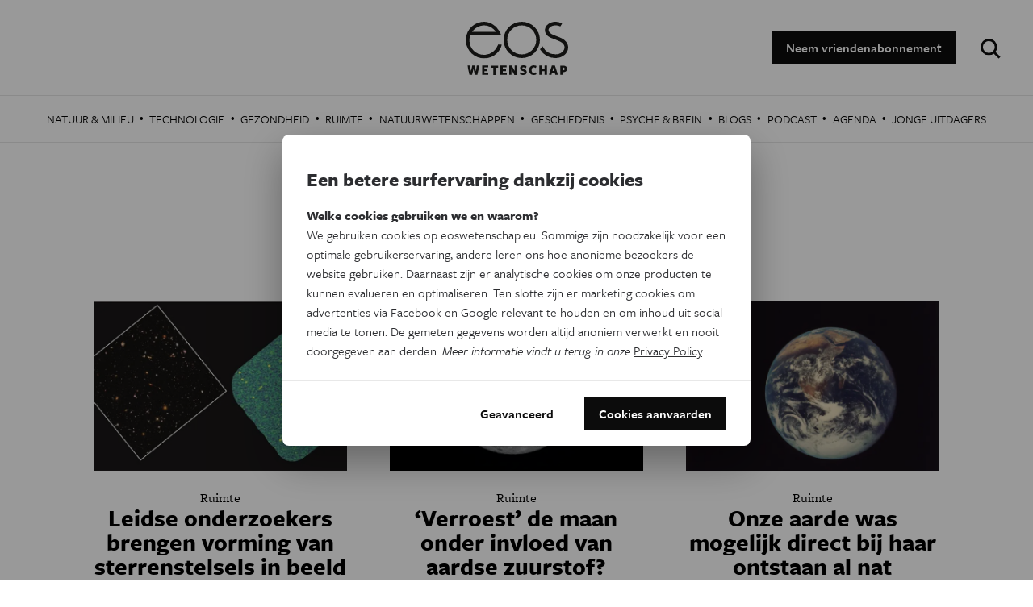

--- FILE ---
content_type: text/html; charset=utf-8
request_url: https://www.google.com/recaptcha/api2/aframe
body_size: 267
content:
<!DOCTYPE HTML><html><head><meta http-equiv="content-type" content="text/html; charset=UTF-8"></head><body><script nonce="DPJ_AAXtNTnAJG0ENy2cig">/** Anti-fraud and anti-abuse applications only. See google.com/recaptcha */ try{var clients={'sodar':'https://pagead2.googlesyndication.com/pagead/sodar?'};window.addEventListener("message",function(a){try{if(a.source===window.parent){var b=JSON.parse(a.data);var c=clients[b['id']];if(c){var d=document.createElement('img');d.src=c+b['params']+'&rc='+(localStorage.getItem("rc::a")?sessionStorage.getItem("rc::b"):"");window.document.body.appendChild(d);sessionStorage.setItem("rc::e",parseInt(sessionStorage.getItem("rc::e")||0)+1);localStorage.setItem("rc::h",'1769267413010');}}}catch(b){}});window.parent.postMessage("_grecaptcha_ready", "*");}catch(b){}</script></body></html>